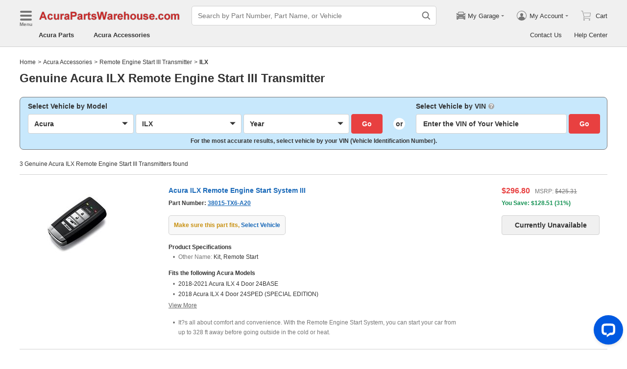

--- FILE ---
content_type: application/javascript; charset=UTF-8
request_url: https://api.livechatinc.com/v3.6/customer/action/get_dynamic_configuration?x-region=us-south1&license_id=17642709&client_id=c5e4f61e1a6c3b1521b541bc5c5a2ac5&url=https%3A%2F%2Fwww.acurapartswarehouse.com%2Faccessories%2Facura-ilx-remote_engine_start_iii_transmitter.html&channel_type=code&jsonp=__mc283uzasq
body_size: 329
content:
__mc283uzasq({"organization_id":"cbc5a292-ca0e-4644-baad-83414d2570ca","livechat_active":true,"livechat":{"group_id":15,"client_limit_exceeded":true,"domain_allowed":true,"online_group_ids":[0,11,14,15,16,17,18,19,20,21,22,23,24,25,26,27,33,36,37,38,39,40,41,42,43,44,45,89,90,91,92,93,94],"config_version":"954.0.63.17480.445.697.636.66.3.1.3.158.5","localization_version":"6bb83031e4f97736cbbada081b074fb6_d3982ebab716715ea9c4d40f816c1f2c","language":"en"},"default_widget":"livechat"});